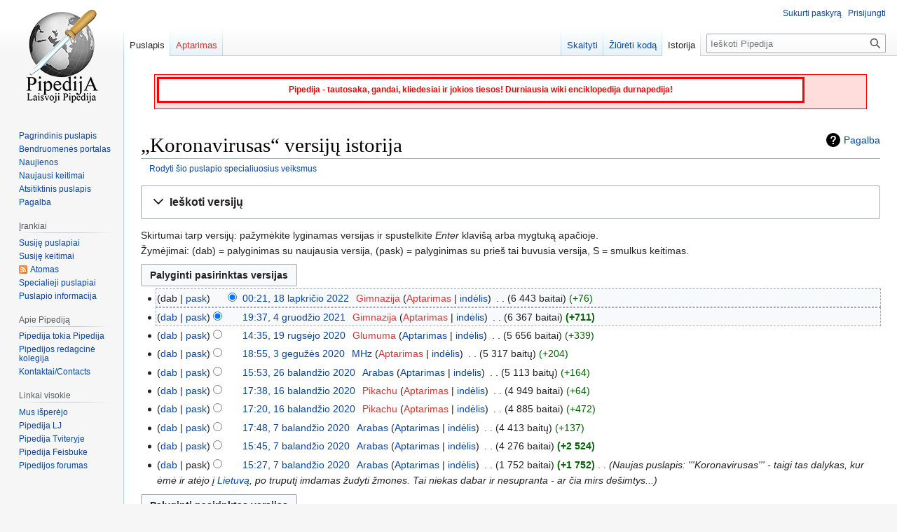

--- FILE ---
content_type: text/html; charset=UTF-8
request_url: https://www.pipedija.com/index.php?title=Koronavirusas&action=history
body_size: 7730
content:
<!DOCTYPE html>
<html class="client-nojs" lang="lt" dir="ltr">
<head>
<meta charset="UTF-8"/>
<title>„Koronavirusas“ versijų istorija (straipsnį jums duoda Pipedija, laisvoji durnysčių Wiki Enciklopedija)</title>
<script>document.documentElement.className="client-js";RLCONF={"wgBreakFrames":!0,"wgSeparatorTransformTable":[",\t."," \t,"],"wgDigitTransformTable":["",""],"wgDefaultDateFormat":"dmy","wgMonthNames":["","sausio","vasario","kovo","balandžio","gegužės","birželio","liepos","rugpjūčio","rugsėjo","spalio","lapkričio","gruodžio"],"wgRequestId":"12710736c49b800fb1853f26","wgCSPNonce":!1,"wgCanonicalNamespace":"","wgCanonicalSpecialPageName":!1,"wgNamespaceNumber":0,"wgPageName":"Koronavirusas","wgTitle":"Koronavirusas","wgCurRevisionId":61340,"wgRevisionId":0,"wgArticleId":20097,"wgIsArticle":!1,"wgIsRedirect":!1,"wgAction":"history","wgUserName":null,"wgUserGroups":["*"],"wgCategories":[],"wgPageContentLanguage":"lt","wgPageContentModel":"wikitext","wgRelevantPageName":"Koronavirusas","wgRelevantArticleId":20097,"wgIsProbablyEditable":!1,"wgRelevantPageIsProbablyEditable":!1,"wgRestrictionEdit":[],"wgRestrictionMove":[],"wgMediaViewerOnClick":!0,
"wgMediaViewerEnabledByDefault":!0,"wgPopupsFlags":4,"wgMFDisplayWikibaseDescriptions":{"search":!1,"nearby":!1,"watchlist":!1,"tagline":!1}};RLSTATE={"site.styles":"ready","noscript":"ready","user.styles":"ready","user":"ready","user.options":"loading","mediawiki.interface.helpers.styles":"ready","mediawiki.action.history.styles":"ready","mediawiki.special.changeslist":"ready","mediawiki.helplink":"ready","oojs-ui-core.styles":"ready","oojs-ui.styles.indicators":"ready","mediawiki.widgets.styles":"ready","oojs-ui-core.icons":"ready","mediawiki.htmlform.ooui.styles":"ready","mediawiki.htmlform.styles":"ready","mediawiki.widgets.DateInputWidget.styles":"ready","skins.vector.styles.legacy":"ready","jquery.makeCollapsible.styles":"ready","mediawiki.ui.button":"ready","mediawiki.feedlink":"ready"};RLPAGEMODULES=["mediawiki.action.history","mediawiki.htmlform","jquery.makeCollapsible","mediawiki.htmlform.ooui","mediawiki.widgets.DateInputWidget","site","mediawiki.page.ready",
"skins.vector.legacy.js","ext.popups"];</script>
<script>(RLQ=window.RLQ||[]).push(function(){mw.loader.implement("user.options@1hzgi",function($,jQuery,require,module){/*@nomin*/mw.user.tokens.set({"patrolToken":"+\\","watchToken":"+\\","csrfToken":"+\\"});mw.user.options.set({"variant":"lt"});
});});</script>
<link rel="stylesheet" href="/load.php?lang=lt&amp;modules=jquery.makeCollapsible.styles%7Cmediawiki.action.history.styles%7Cmediawiki.feedlink%2Chelplink%7Cmediawiki.htmlform.ooui.styles%7Cmediawiki.htmlform.styles%7Cmediawiki.interface.helpers.styles%7Cmediawiki.special.changeslist%7Cmediawiki.ui.button%7Cmediawiki.widgets.DateInputWidget.styles%7Cmediawiki.widgets.styles%7Coojs-ui-core.icons%2Cstyles%7Coojs-ui.styles.indicators%7Cskins.vector.styles.legacy&amp;only=styles&amp;skin=vector"/>
<script async="" src="/load.php?lang=lt&amp;modules=startup&amp;only=scripts&amp;raw=1&amp;skin=vector"></script>
<meta name="generator" content="MediaWiki 1.37.1"/>
<meta name="robots" content="noindex,nofollow"/>
<meta name="format-detection" content="telephone=no"/>
<meta property="og:image" content="https://www.pipedija.com/images/8/8b/Corona_logo_crop.jpg"/>
<link rel="shortcut icon" href="/favicon.ico"/>
<link rel="search" type="application/opensearchdescription+xml" href="/opensearch_desc.php" title="Pipedija Enciklopedija"/>
<link rel="EditURI" type="application/rsd+xml" href="https://www.pipedija.com/api.php?action=rsd"/>
<link rel="license" href="/index.php/Pipedija:Copyright"/>
<link rel="alternate" type="application/atom+xml" title="„Koronavirusas“ Atom prenumerata" href="/index.php?title=Koronavirusas&amp;feed=atom&amp;action=history"/>
<link rel="alternate" type="application/atom+xml" title="Pipedija Atom prenumerata" href="/index.php?title=Specialus:Naujausi_keitimai&amp;feed=atom"/>
</head>
<body class="mediawiki ltr sitedir-ltr mw-hide-empty-elt ns-0 ns-subject page-Koronavirusas rootpage-Koronavirusas skin-vector action-history skin-vector-legacy"><div id="mw-page-base" class="noprint"></div>
<div id="mw-head-base" class="noprint"></div>
<div id="content" class="mw-body" role="main">
	<a id="top"></a>
	<div id="siteNotice"><div id="localNotice" lang="lt" dir="ltr"><div style="clear:both; background: #FFdddd; border: 1px solid #FF0000; margin-left: auto; margin-right: auto; margin-top: 0.5em; padding: 1px; margin-bottom: 0.5em; font-size: 100%; width: 96%; height: 46px;">
<div style="float:left; border: 3px solid red; width: 90%; background: white; padding: 3px; margin: 2px; text-align: center; font-size: 12px; display: block;">
<p><b><font color="red">Pipedija - tautosaka, gandai, kliedesiai ir jokios tiesos! Durniausia wiki enciklopedija durnapedija!</font></b>
</p>
</div>
</div>
<p><br />
</p></div></div>
	<div class="mw-indicators">
	<div id="mw-indicator-mw-helplink" class="mw-indicator"><a href="https://meta.wikimedia.org/wiki/Special:MyLanguage/Help:Page_history" target="_blank" class="mw-helplink">Pagalba</a></div>
	</div>
	<h1 id="firstHeading" class="firstHeading" >„Koronavirusas“ versijų istorija</h1>
	<div id="bodyContent" class="vector-body">
		
		<div id="contentSub"><div class="mw-history-subtitle"><a href="/index.php?title=Specialus:S%C4%85ra%C5%A1as&amp;page=Koronavirusas" title="Specialus:Sąrašas">Rodyti šio puslapio specialiuosius veiksmus</a></div></div>
		<div id="contentSub2"></div>
		
		<div id="jump-to-nav"></div>
		<a class="mw-jump-link" href="#mw-head">Jump to navigation</a>
		<a class="mw-jump-link" href="#searchInput">Jump to search</a>
		<div id="mw-content-text" class="mw-body-content"><div class='mw-htmlform-ooui-wrapper oo-ui-layout oo-ui-panelLayout oo-ui-panelLayout-padded oo-ui-panelLayout-framed'><form id='mw-history-searchform' action='/index.php' method='get' enctype='application/x-www-form-urlencoded' class='mw-htmlform mw-htmlform-ooui oo-ui-layout oo-ui-formLayout'><fieldset id='mw-history-search' class='oo-ui-layout oo-ui-labelElement oo-ui-fieldsetLayout mw-collapsibleFieldsetLayout mw-collapsible mw-collapsed'><legend role='button' class='oo-ui-fieldsetLayout-header mw-collapsible-toggle'><span class='oo-ui-iconElement-icon oo-ui-iconElement-noIcon'></span><span class='oo-ui-labelElement-label'>Ieškoti versijų</span><span aria-disabled='false' class='oo-ui-widget oo-ui-widget-enabled oo-ui-iconElement-icon oo-ui-icon-expand oo-ui-iconElement oo-ui-labelElement-invisible oo-ui-iconWidget'>Išplėsti</span><span aria-disabled='false' class='oo-ui-widget oo-ui-widget-enabled oo-ui-iconElement-icon oo-ui-icon-collapse oo-ui-iconElement oo-ui-labelElement-invisible oo-ui-iconWidget'>Sutraukti</span></legend><div class='oo-ui-fieldsetLayout-group mw-collapsible-content'><div aria-disabled='false' class='oo-ui-widget oo-ui-widget-enabled'><div data-mw-modules='mediawiki.widgets.DateInputWidget' id='ooui-php-5' class='mw-htmlform-field-HTMLDateTimeField  mw-htmlform-datetime-field mw-htmlform-autoinfuse oo-ui-layout oo-ui-labelElement oo-ui-fieldLayout oo-ui-fieldLayout-align-top' data-ooui='{"_":"mw.htmlform.FieldLayout","fieldWidget":{"tag":"mw-input-date-range-to"},"align":"top","helpInline":true,"$overlay":true,"label":{"html":"Iki datos:"},"classes":["mw-htmlform-field-HTMLDateTimeField"," mw-htmlform-datetime-field","mw-htmlform-autoinfuse"]}'><div class='oo-ui-fieldLayout-body'><span class='oo-ui-fieldLayout-header'><label for='ooui-php-3' class='oo-ui-labelElement-label'>Iki datos:</label></span><div class='oo-ui-fieldLayout-field'><div id='mw-input-date-range-to' aria-disabled='false' class='oo-ui-widget oo-ui-widget-enabled oo-ui-inputWidget oo-ui-textInputWidget oo-ui-textInputWidget-type-text oo-ui-textInputWidget-php mw-widget-dateInputWidget' data-ooui='{"_":"mw.widgets.DateInputWidget","longDisplayFormat":false,"precision":"day","$overlay":true,"placeholder":"YYYY-MM-DD","name":"date-range-to","inputId":"ooui-php-3","required":false}'><input type='date' tabindex='0' aria-disabled='false' name='date-range-to' value='' placeholder='YYYY-MM-DD' id='ooui-php-3' class='oo-ui-inputWidget-input' /><span class='oo-ui-iconElement-icon oo-ui-iconElement-noIcon'></span><span class='oo-ui-indicatorElement-indicator oo-ui-indicatorElement-noIndicator'></span></div></div></div></div><div id='ooui-php-6' class='mw-htmlform-field-HTMLTagFilter  oo-ui-layout oo-ui-labelElement oo-ui-fieldLayout oo-ui-fieldLayout-align-top' data-ooui='{"_":"mw.htmlform.FieldLayout","fieldWidget":{"tag":"tagfilter"},"align":"top","helpInline":true,"$overlay":true,"label":{"html":"&lt;a href=\"\/index.php\/Specialus:%C5%BDymos\" title=\"Specialus:\u017dymos\"&gt;\u017dym\u0173&lt;\/a&gt; filtras:"},"classes":["mw-htmlform-field-HTMLTagFilter",""]}'><div class='oo-ui-fieldLayout-body'><span class='oo-ui-fieldLayout-header'><label for='ooui-php-4' class='oo-ui-labelElement-label'><a href="/index.php/Specialus:%C5%BDymos" title="Specialus:Žymos">Žymų</a> filtras:</label></span><div class='oo-ui-fieldLayout-field'><div id='tagfilter' aria-disabled='false' class='oo-ui-widget oo-ui-widget-enabled oo-ui-inputWidget oo-ui-textInputWidget oo-ui-textInputWidget-type-text oo-ui-textInputWidget-php' data-ooui='{"_":"OO.ui.TextInputWidget","name":"tagfilter","inputId":"ooui-php-4","required":false}'><input type='text' tabindex='0' aria-disabled='false' name='tagfilter' value='' id='ooui-php-4' class='oo-ui-inputWidget-input' /><span class='oo-ui-iconElement-icon oo-ui-iconElement-noIcon'></span><span class='oo-ui-indicatorElement-indicator oo-ui-indicatorElement-noIndicator'></span></div></div></div></div><input id="mw-input-title" name="title" type="hidden" value="Koronavirusas"/>
<input id="mw-input-action" name="action" type="hidden" value="history"/>
<div class="mw-htmlform-submit-buttons">
<span aria-disabled='false' id='ooui-php-7' class='mw-htmlform-submit oo-ui-widget oo-ui-widget-enabled oo-ui-inputWidget oo-ui-buttonElement oo-ui-buttonElement-framed oo-ui-labelElement oo-ui-flaggedElement-primary oo-ui-flaggedElement-progressive oo-ui-buttonInputWidget' data-ooui='{"_":"OO.ui.ButtonInputWidget","type":"submit","value":"Rodyti skirtumus","label":"Rodyti skirtumus","flags":["primary","progressive"],"classes":["mw-htmlform-submit"]}'><button type='submit' tabindex='0' aria-disabled='false' value='Rodyti skirtumus' class='oo-ui-inputWidget-input oo-ui-buttonElement-button'><span class='oo-ui-iconElement-icon oo-ui-iconElement-noIcon oo-ui-image-invert'></span><span class='oo-ui-labelElement-label'>Rodyti skirtumus</span><span class='oo-ui-indicatorElement-indicator oo-ui-indicatorElement-noIndicator oo-ui-image-invert'></span></button></span></div>
</div></div></fieldset></form></div><div class="mw-history-legend">
<p>Skirtumai tarp versijų: pažymėkite lyginamas versijas ir spustelkite <i>Enter</i> klavišą arba mygtuką apačioje.<br />
Žymėjimai: (dab) = palyginimas su naujausia versija,
(pask) = palyginimas su prieš tai buvusia versija, S = smulkus keitimas.
</p>
</div><form action="/index.php" id="mw-history-compare">
<input type="hidden" value="Koronavirusas" name="title"/>
<input type="hidden" value="historysubmit" name="action"/>
<input type="hidden" value="revision" name="type"/>
<div class="mw-history-compareselectedversions"><input class="historysubmit mw-history-compareselectedversions-button mw-ui-button" title="Žiūrėti dviejų pasirinktų puslapio versijų skirtumus. [v]" accesskey="v" type="submit" value="Palyginti pasirinktas versijas"/>
</div><ul id="pagehistory">
<li data-mw-revid="61340"><span class="mw-history-histlinks mw-changeslist-links"><span>dab</span><span><a href="/index.php?title=Koronavirusas&amp;diff=61340&amp;oldid=57097" title="Koronavirusas">pask</a></span></span><input type="radio" value="61340" style="visibility:hidden" name="oldid" id="mw-oldid-null" /><input type="radio" value="61340" checked="checked" name="diff" id="mw-diff-61340" /> <a href="/index.php?title=Koronavirusas&amp;oldid=61340" class="mw-changeslist-date" title="Koronavirusas">00:21, 18 lapkričio 2022</a>‎ <span class='history-user'><a href="/index.php?title=Naudotojas:Gimnazija&amp;action=edit&amp;redlink=1" class="new mw-userlink" title="Naudotojas:Gimnazija (puslapis neegzistuoja)"><bdi>Gimnazija</bdi></a> <span class="mw-usertoollinks mw-changeslist-links"><span><a href="/index.php?title=Naudotojo_aptarimas:Gimnazija&amp;action=edit&amp;redlink=1" class="new mw-usertoollinks-talk" title="Naudotojo aptarimas:Gimnazija (puslapis neegzistuoja)">Aptarimas</a></span> <span><a href="/index.php/Specialus:Ind%C4%97lis/Gimnazija" class="mw-usertoollinks-contribs" title="Specialus:Indėlis/Gimnazija">indėlis</a></span></span></span>‎ <span class="mw-changeslist-separator"></span> <span class="history-size mw-diff-bytes" data-mw-bytes="6443">6 443 baitai</span> <span dir="ltr" class="mw-plusminus-pos mw-diff-bytes" title="6 443 baitai po pakeitimo">+76</span>‎</li>
<li data-mw-revid="57097"><span class="mw-history-histlinks mw-changeslist-links"><span><a href="/index.php?title=Koronavirusas&amp;diff=61340&amp;oldid=57097" title="Koronavirusas">dab</a></span><span><a href="/index.php?title=Koronavirusas&amp;diff=57097&amp;oldid=53274" title="Koronavirusas">pask</a></span></span><input type="radio" value="57097" checked="checked" name="oldid" id="mw-oldid-57097" /><input type="radio" value="57097" name="diff" id="mw-diff-57097" /> <a href="/index.php?title=Koronavirusas&amp;oldid=57097" class="mw-changeslist-date" title="Koronavirusas">19:37, 4 gruodžio 2021</a>‎ <span class='history-user'><a href="/index.php?title=Naudotojas:Gimnazija&amp;action=edit&amp;redlink=1" class="new mw-userlink" title="Naudotojas:Gimnazija (puslapis neegzistuoja)"><bdi>Gimnazija</bdi></a> <span class="mw-usertoollinks mw-changeslist-links"><span><a href="/index.php?title=Naudotojo_aptarimas:Gimnazija&amp;action=edit&amp;redlink=1" class="new mw-usertoollinks-talk" title="Naudotojo aptarimas:Gimnazija (puslapis neegzistuoja)">Aptarimas</a></span> <span><a href="/index.php/Specialus:Ind%C4%97lis/Gimnazija" class="mw-usertoollinks-contribs" title="Specialus:Indėlis/Gimnazija">indėlis</a></span></span></span>‎ <span class="mw-changeslist-separator"></span> <span class="history-size mw-diff-bytes" data-mw-bytes="6367">6 367 baitai</span> <strong dir="ltr" class="mw-plusminus-pos mw-diff-bytes" title="6 367 baitai po pakeitimo">+711</strong>‎</li>
<li data-mw-revid="53274"><span class="mw-history-histlinks mw-changeslist-links"><span><a href="/index.php?title=Koronavirusas&amp;diff=61340&amp;oldid=53274" title="Koronavirusas">dab</a></span><span><a href="/index.php?title=Koronavirusas&amp;diff=53274&amp;oldid=51837" title="Koronavirusas">pask</a></span></span><input type="radio" value="53274" name="oldid" id="mw-oldid-53274" /><input type="radio" value="53274" name="diff" id="mw-diff-53274" /> <a href="/index.php?title=Koronavirusas&amp;oldid=53274" class="mw-changeslist-date" title="Koronavirusas">14:35, 19 rugsėjo 2020</a>‎ <span class='history-user'><a href="/index.php?title=Naudotojas:Glumuma&amp;action=edit&amp;redlink=1" class="new mw-userlink" title="Naudotojas:Glumuma (puslapis neegzistuoja)"><bdi>Glumuma</bdi></a> <span class="mw-usertoollinks mw-changeslist-links"><span><a href="/index.php/Naudotojo_aptarimas:Glumuma" class="mw-usertoollinks-talk" title="Naudotojo aptarimas:Glumuma">Aptarimas</a></span> <span><a href="/index.php/Specialus:Ind%C4%97lis/Glumuma" class="mw-usertoollinks-contribs" title="Specialus:Indėlis/Glumuma">indėlis</a></span></span></span>‎ <span class="mw-changeslist-separator"></span> <span class="history-size mw-diff-bytes" data-mw-bytes="5656">5 656 baitai</span> <span dir="ltr" class="mw-plusminus-pos mw-diff-bytes" title="5 656 baitai po pakeitimo">+339</span>‎</li>
<li data-mw-revid="51837"><span class="mw-history-histlinks mw-changeslist-links"><span><a href="/index.php?title=Koronavirusas&amp;diff=61340&amp;oldid=51837" title="Koronavirusas">dab</a></span><span><a href="/index.php?title=Koronavirusas&amp;diff=51837&amp;oldid=51809" title="Koronavirusas">pask</a></span></span><input type="radio" value="51837" name="oldid" id="mw-oldid-51837" /><input type="radio" value="51837" name="diff" id="mw-diff-51837" /> <a href="/index.php?title=Koronavirusas&amp;oldid=51837" class="mw-changeslist-date" title="Koronavirusas">18:55, 3 gegužės 2020</a>‎ <span class='history-user'><a href="/index.php/Naudotojas:MHz" class="mw-userlink" title="Naudotojas:MHz"><bdi>MHz</bdi></a> <span class="mw-usertoollinks mw-changeslist-links"><span><a href="/index.php?title=Naudotojo_aptarimas:MHz&amp;action=edit&amp;redlink=1" class="new mw-usertoollinks-talk" title="Naudotojo aptarimas:MHz (puslapis neegzistuoja)">Aptarimas</a></span> <span><a href="/index.php/Specialus:Ind%C4%97lis/MHz" class="mw-usertoollinks-contribs" title="Specialus:Indėlis/MHz">indėlis</a></span></span></span>‎ <span class="mw-changeslist-separator"></span> <span class="history-size mw-diff-bytes" data-mw-bytes="5317">5 317 baitų</span> <span dir="ltr" class="mw-plusminus-pos mw-diff-bytes" title="5 317 baitų po pakeitimo">+204</span>‎</li>
<li data-mw-revid="51809"><span class="mw-history-histlinks mw-changeslist-links"><span><a href="/index.php?title=Koronavirusas&amp;diff=61340&amp;oldid=51809" title="Koronavirusas">dab</a></span><span><a href="/index.php?title=Koronavirusas&amp;diff=51809&amp;oldid=51607" title="Koronavirusas">pask</a></span></span><input type="radio" value="51809" name="oldid" id="mw-oldid-51809" /><input type="radio" value="51809" name="diff" id="mw-diff-51809" /> <a href="/index.php?title=Koronavirusas&amp;oldid=51809" class="mw-changeslist-date" title="Koronavirusas">15:53, 26 balandžio 2020</a>‎ <span class='history-user'><a href="/index.php/Naudotojas:Arabas" class="mw-userlink" title="Naudotojas:Arabas"><bdi>Arabas</bdi></a> <span class="mw-usertoollinks mw-changeslist-links"><span><a href="/index.php/Naudotojo_aptarimas:Arabas" class="mw-usertoollinks-talk" title="Naudotojo aptarimas:Arabas">Aptarimas</a></span> <span><a href="/index.php/Specialus:Ind%C4%97lis/Arabas" class="mw-usertoollinks-contribs" title="Specialus:Indėlis/Arabas">indėlis</a></span></span></span>‎ <span class="mw-changeslist-separator"></span> <span class="history-size mw-diff-bytes" data-mw-bytes="5113">5 113 baitų</span> <span dir="ltr" class="mw-plusminus-pos mw-diff-bytes" title="5 113 baitų po pakeitimo">+164</span>‎</li>
<li data-mw-revid="51607"><span class="mw-history-histlinks mw-changeslist-links"><span><a href="/index.php?title=Koronavirusas&amp;diff=61340&amp;oldid=51607" title="Koronavirusas">dab</a></span><span><a href="/index.php?title=Koronavirusas&amp;diff=51607&amp;oldid=51604" title="Koronavirusas">pask</a></span></span><input type="radio" value="51607" name="oldid" id="mw-oldid-51607" /><input type="radio" value="51607" name="diff" id="mw-diff-51607" /> <a href="/index.php?title=Koronavirusas&amp;oldid=51607" class="mw-changeslist-date" title="Koronavirusas">17:38, 16 balandžio 2020</a>‎ <span class='history-user'><a href="/index.php?title=Naudotojas:Pikachu&amp;action=edit&amp;redlink=1" class="new mw-userlink" title="Naudotojas:Pikachu (puslapis neegzistuoja)"><bdi>Pikachu</bdi></a> <span class="mw-usertoollinks mw-changeslist-links"><span><a href="/index.php?title=Naudotojo_aptarimas:Pikachu&amp;action=edit&amp;redlink=1" class="new mw-usertoollinks-talk" title="Naudotojo aptarimas:Pikachu (puslapis neegzistuoja)">Aptarimas</a></span> <span><a href="/index.php/Specialus:Ind%C4%97lis/Pikachu" class="mw-usertoollinks-contribs" title="Specialus:Indėlis/Pikachu">indėlis</a></span></span></span>‎ <span class="mw-changeslist-separator"></span> <span class="history-size mw-diff-bytes" data-mw-bytes="4949">4 949 baitai</span> <span dir="ltr" class="mw-plusminus-pos mw-diff-bytes" title="4 949 baitai po pakeitimo">+64</span>‎</li>
<li data-mw-revid="51604"><span class="mw-history-histlinks mw-changeslist-links"><span><a href="/index.php?title=Koronavirusas&amp;diff=61340&amp;oldid=51604" title="Koronavirusas">dab</a></span><span><a href="/index.php?title=Koronavirusas&amp;diff=51604&amp;oldid=51517" title="Koronavirusas">pask</a></span></span><input type="radio" value="51604" name="oldid" id="mw-oldid-51604" /><input type="radio" value="51604" name="diff" id="mw-diff-51604" /> <a href="/index.php?title=Koronavirusas&amp;oldid=51604" class="mw-changeslist-date" title="Koronavirusas">17:20, 16 balandžio 2020</a>‎ <span class='history-user'><a href="/index.php?title=Naudotojas:Pikachu&amp;action=edit&amp;redlink=1" class="new mw-userlink" title="Naudotojas:Pikachu (puslapis neegzistuoja)"><bdi>Pikachu</bdi></a> <span class="mw-usertoollinks mw-changeslist-links"><span><a href="/index.php?title=Naudotojo_aptarimas:Pikachu&amp;action=edit&amp;redlink=1" class="new mw-usertoollinks-talk" title="Naudotojo aptarimas:Pikachu (puslapis neegzistuoja)">Aptarimas</a></span> <span><a href="/index.php/Specialus:Ind%C4%97lis/Pikachu" class="mw-usertoollinks-contribs" title="Specialus:Indėlis/Pikachu">indėlis</a></span></span></span>‎ <span class="mw-changeslist-separator"></span> <span class="history-size mw-diff-bytes" data-mw-bytes="4885">4 885 baitai</span> <span dir="ltr" class="mw-plusminus-pos mw-diff-bytes" title="4 885 baitai po pakeitimo">+472</span>‎</li>
<li data-mw-revid="51517"><span class="mw-history-histlinks mw-changeslist-links"><span><a href="/index.php?title=Koronavirusas&amp;diff=61340&amp;oldid=51517" title="Koronavirusas">dab</a></span><span><a href="/index.php?title=Koronavirusas&amp;diff=51517&amp;oldid=51514" title="Koronavirusas">pask</a></span></span><input type="radio" value="51517" name="oldid" id="mw-oldid-51517" /><input type="radio" value="51517" name="diff" id="mw-diff-51517" /> <a href="/index.php?title=Koronavirusas&amp;oldid=51517" class="mw-changeslist-date" title="Koronavirusas">17:48, 7 balandžio 2020</a>‎ <span class='history-user'><a href="/index.php/Naudotojas:Arabas" class="mw-userlink" title="Naudotojas:Arabas"><bdi>Arabas</bdi></a> <span class="mw-usertoollinks mw-changeslist-links"><span><a href="/index.php/Naudotojo_aptarimas:Arabas" class="mw-usertoollinks-talk" title="Naudotojo aptarimas:Arabas">Aptarimas</a></span> <span><a href="/index.php/Specialus:Ind%C4%97lis/Arabas" class="mw-usertoollinks-contribs" title="Specialus:Indėlis/Arabas">indėlis</a></span></span></span>‎ <span class="mw-changeslist-separator"></span> <span class="history-size mw-diff-bytes" data-mw-bytes="4413">4 413 baitų</span> <span dir="ltr" class="mw-plusminus-pos mw-diff-bytes" title="4 413 baitų po pakeitimo">+137</span>‎</li>
<li data-mw-revid="51514"><span class="mw-history-histlinks mw-changeslist-links"><span><a href="/index.php?title=Koronavirusas&amp;diff=61340&amp;oldid=51514" title="Koronavirusas">dab</a></span><span><a href="/index.php?title=Koronavirusas&amp;diff=51514&amp;oldid=51511" title="Koronavirusas">pask</a></span></span><input type="radio" value="51514" name="oldid" id="mw-oldid-51514" /><input type="radio" value="51514" name="diff" id="mw-diff-51514" /> <a href="/index.php?title=Koronavirusas&amp;oldid=51514" class="mw-changeslist-date" title="Koronavirusas">15:45, 7 balandžio 2020</a>‎ <span class='history-user'><a href="/index.php/Naudotojas:Arabas" class="mw-userlink" title="Naudotojas:Arabas"><bdi>Arabas</bdi></a> <span class="mw-usertoollinks mw-changeslist-links"><span><a href="/index.php/Naudotojo_aptarimas:Arabas" class="mw-usertoollinks-talk" title="Naudotojo aptarimas:Arabas">Aptarimas</a></span> <span><a href="/index.php/Specialus:Ind%C4%97lis/Arabas" class="mw-usertoollinks-contribs" title="Specialus:Indėlis/Arabas">indėlis</a></span></span></span>‎ <span class="mw-changeslist-separator"></span> <span class="history-size mw-diff-bytes" data-mw-bytes="4276">4 276 baitai</span> <strong dir="ltr" class="mw-plusminus-pos mw-diff-bytes" title="4 276 baitai po pakeitimo">+2 524</strong>‎</li>
<li data-mw-revid="51511"><span class="mw-history-histlinks mw-changeslist-links"><span><a href="/index.php?title=Koronavirusas&amp;diff=61340&amp;oldid=51511" title="Koronavirusas">dab</a></span><span>pask</span></span><input type="radio" value="51511" name="oldid" id="mw-oldid-51511" /><input type="radio" value="51511" name="diff" id="mw-diff-51511" /> <a href="/index.php?title=Koronavirusas&amp;oldid=51511" class="mw-changeslist-date" title="Koronavirusas">15:27, 7 balandžio 2020</a>‎ <span class='history-user'><a href="/index.php/Naudotojas:Arabas" class="mw-userlink" title="Naudotojas:Arabas"><bdi>Arabas</bdi></a> <span class="mw-usertoollinks mw-changeslist-links"><span><a href="/index.php/Naudotojo_aptarimas:Arabas" class="mw-usertoollinks-talk" title="Naudotojo aptarimas:Arabas">Aptarimas</a></span> <span><a href="/index.php/Specialus:Ind%C4%97lis/Arabas" class="mw-usertoollinks-contribs" title="Specialus:Indėlis/Arabas">indėlis</a></span></span></span>‎ <span class="mw-changeslist-separator"></span> <span class="history-size mw-diff-bytes" data-mw-bytes="1752">1 752 baitai</span> <strong dir="ltr" class="mw-plusminus-pos mw-diff-bytes" title="1 752 baitai po pakeitimo">+1 752</strong>‎ <span class="mw-changeslist-separator"></span>  <span class="comment comment--without-parentheses">Naujas puslapis: &#039;&#039;&#039;Koronavirusas&#039;&#039;&#039; - taigi tas dalykas, kur ėmė ir atėjo į <a href="/index.php/Lietuva" title="Lietuva">Lietuvą</a>, po truputį imdamas žudyti žmones. Tai niekas dabar ir nesupranta - ar čia mirs dešimtys...</span></li>
</ul>
<div class="mw-history-compareselectedversions"><input class="historysubmit mw-history-compareselectedversions-button mw-ui-button" title="Žiūrėti dviejų pasirinktų puslapio versijų skirtumus. [v]" accesskey="v" type="submit" value="Palyginti pasirinktas versijas"/>
</div></form>
<div class="printfooter">Gauta iš „<a dir="ltr" href="https://www.pipedija.com/index.php/Koronavirusas">https://www.pipedija.com/index.php/Koronavirusas</a>“</div></div>
		<div id="catlinks" class="catlinks catlinks-allhidden" data-mw="interface"></div>
	</div>
</div>

<div id="mw-navigation">
	<h2>Naršymo meniu</h2>
	<div id="mw-head">
		<nav id="p-personal" class="mw-portlet mw-portlet-personal vector-user-menu-legacy vector-menu" aria-labelledby="p-personal-label" role="navigation" 
	 >
	<h3 id="p-personal-label" class="vector-menu-heading"> <span>Asmeniniai įrankiai</span>
	</h3>
	<div class="vector-menu-content">
		
		<ul class="vector-menu-content-list"><li id="pt-createaccount" class="mw-list-item"><a href="/index.php?title=Specialus:Sukurti_paskyr%C4%85&amp;returnto=Koronavirusas&amp;returntoquery=action%3Dhistory" title="Skatiname susikurti paskyrą ir prisijungti, tačiau, tai nėra privaloma">Sukurti paskyrą</a></li><li id="pt-login" class="mw-list-item"><a href="/index.php?title=Specialus:Prisijungimas&amp;returnto=Koronavirusas&amp;returntoquery=action%3Dhistory" title="Rekomenduojame prisijungti, nors tai nėra privaloma [o]" accesskey="o">Prisijungti</a></li></ul>
		
	</div>
</nav>

		<div id="left-navigation">
			<nav id="p-namespaces" class="mw-portlet mw-portlet-namespaces vector-menu vector-menu-tabs" aria-labelledby="p-namespaces-label" role="navigation" 
	 >
	<h3 id="p-namespaces-label" class="vector-menu-heading"> <span>Vardų sritys</span>
	</h3>
	<div class="vector-menu-content">
		
		<ul class="vector-menu-content-list"><li id="ca-nstab-main" class="selected mw-list-item"><a href="/index.php/Koronavirusas" title="Rodyti puslapio turinį [c]" accesskey="c">Puslapis</a></li><li id="ca-talk" class="new mw-list-item"><a href="/index.php?title=Aptarimas:Koronavirusas&amp;action=edit&amp;redlink=1" rel="discussion" title="Puslapio turinio aptarimas (puslapis neegzistuoja) [t]" accesskey="t">Aptarimas</a></li></ul>
		
	</div>
</nav>

			<nav id="p-variants" class="mw-portlet mw-portlet-variants emptyPortlet vector-menu-dropdown-noicon vector-menu vector-menu-dropdown" aria-labelledby="p-variants-label" role="navigation" 
	 >
	<input type="checkbox"
		id="p-variants-checkbox"
		role="button"
		aria-haspopup="true"
		data-event-name="ui.dropdown-p-variants"
		class=" vector-menu-checkbox" aria-labelledby="p-variants-label" />
	<h3 id="p-variants-label" class="vector-menu-heading"> <span>Variantai</span>
			<span class="vector-menu-checkbox-expanded">expanded</span>
			<span class="vector-menu-checkbox-collapsed">collapsed</span>
	</h3>
	<div class="vector-menu-content">
		
		<ul class="vector-menu-content-list"></ul>
		
	</div>
</nav>

		</div>
		<div id="right-navigation">
			<nav id="p-views" class="mw-portlet mw-portlet-views vector-menu vector-menu-tabs" aria-labelledby="p-views-label" role="navigation" 
	 >
	<h3 id="p-views-label" class="vector-menu-heading"> <span>Peržiūros</span>
	</h3>
	<div class="vector-menu-content">
		
		<ul class="vector-menu-content-list"><li id="ca-view" class="mw-list-item"><a href="/index.php/Koronavirusas">Skaityti</a></li><li id="ca-viewsource" class="mw-list-item"><a href="/index.php?title=Koronavirusas&amp;action=edit" title="Puslapis yra užrakintas. Galite pažiūrėti turinį. [e]" accesskey="e">Žiūrėti kodą</a></li><li id="ca-history" class="selected mw-list-item"><a href="/index.php?title=Koronavirusas&amp;action=history" title="Ankstesnės puslapio versijos [h]" accesskey="h">Istorija</a></li></ul>
		
	</div>
</nav>

			<nav id="p-cactions" class="mw-portlet mw-portlet-cactions emptyPortlet vector-menu-dropdown-noicon vector-menu vector-menu-dropdown" aria-labelledby="p-cactions-label" role="navigation"  title="More options"
	 >
	<input type="checkbox"
		id="p-cactions-checkbox"
		role="button"
		aria-haspopup="true"
		data-event-name="ui.dropdown-p-cactions"
		class=" vector-menu-checkbox" aria-labelledby="p-cactions-label" />
	<h3 id="p-cactions-label" class="vector-menu-heading"> <span>Daugiau</span>
			<span class="vector-menu-checkbox-expanded">expanded</span>
			<span class="vector-menu-checkbox-collapsed">collapsed</span>
	</h3>
	<div class="vector-menu-content">
		
		<ul class="vector-menu-content-list"></ul>
		
	</div>
</nav>

			<div id="p-search" role="search" class="vector-search-box">
	<div>
		<h3 >
			<label for="searchInput">Paieška</label>
		</h3>
		<form action="/index.php" id="searchform">
			<div id="simpleSearch" data-search-loc="header-navigation">
				<input type="search" name="search" placeholder="Ieškoti Pipedija" autocapitalize="sentences" title="Ieškoti Pipedija [f]" accesskey="f" id="searchInput"/>
				<input type="hidden" name="title" value="Specialus:Paieška"/>
				<input type="submit" name="fulltext" value="Paieška" title="Ieškokite šio teksto puslapių" id="mw-searchButton" class="searchButton mw-fallbackSearchButton"/>
				<input type="submit" name="go" value="Rodyti" title="Eiti į puslapį su tokiu pavadinimu, jei toks yra" id="searchButton" class="searchButton"/>
			</div>
		</form>
	</div>
</div>

		</div>
	</div>
	
<div id="mw-panel">
	<div id="p-logo" role="banner">
		<a class="mw-wiki-logo" href="/index.php/Pagrindinis_puslapis"
			title="Eiti į pradinį puslapį"></a>
	</div>
	<nav id="p-navigation" class="mw-portlet mw-portlet-navigation vector-menu vector-menu-portal portal" aria-labelledby="p-navigation-label" role="navigation" 
	 >
	<h3 id="p-navigation-label" class="vector-menu-heading"> <span>Naršymas</span>
	</h3>
	<div class="vector-menu-content">
		
		<ul class="vector-menu-content-list"><li id="n-mainpage-description" class="mw-list-item"><a href="/index.php/Pagrindinis_puslapis" title="Eiti į pradinį puslapį [z]" accesskey="z">Pagrindinis puslapis</a></li><li id="n-portal" class="mw-list-item"><a href="/index.php/Pipedija:Bendruomen%C4%97s_portalas" title="Apie projektą, ką galima daryti, kur ką rasti">Bendruomenės portalas</a></li><li id="n-currentevents" class="mw-list-item"><a href="/index.php/Pipedija:Dabartiniai_%C4%AFvykiai" title="Rasti pagrindinę informaciją apie įvykius">Naujienos</a></li><li id="n-recentchanges" class="mw-list-item"><a href="/index.php/Specialus:Naujausi_keitimai" title="Paskutinių keitimų sąrašas viki projekte [r]" accesskey="r">Naujausi keitimai</a></li><li id="n-randompage" class="mw-list-item"><a href="/index.php/Specialus:Atsitiktinis_puslapis" title="Įkelti atsitiktinį puslapį [x]" accesskey="x">Atsitiktinis puslapis</a></li><li id="n-help" class="mw-list-item"><a href="https://www.mediawiki.org/wiki/Special:MyLanguage/Help:Contents" rel="nofollow" title="Vieta, kur rasite rūpimus atsakymus">Pagalba</a></li></ul>
		
	</div>
</nav>

	<nav id="p-tb" class="mw-portlet mw-portlet-tb vector-menu vector-menu-portal portal" aria-labelledby="p-tb-label" role="navigation" 
	 >
	<h3 id="p-tb-label" class="vector-menu-heading"> <span>Įrankiai</span>
	</h3>
	<div class="vector-menu-content">
		
		<ul class="vector-menu-content-list"><li id="t-whatlinkshere" class="mw-list-item"><a href="/index.php/Specialus:Kas_%C4%AF_%C4%8Dia_rodo/Koronavirusas" title="Viki puslapių sąrašas, kuris nurodo čia [j]" accesskey="j">Susiję puslapiai</a></li><li id="t-recentchangeslinked" class="mw-list-item"><a href="/index.php/Specialus:Pakeitimai_susijusiuose_puslapiuose/Koronavirusas" rel="nofollow" title="Paskutiniai keitimai puslapiuose, pasiekiamuose iš šio puslapio [k]" accesskey="k">Susiję keitimai</a></li><li id="feedlinks" class="mw-list-item"><a href="/index.php?title=Koronavirusas&amp;feed=atom&amp;action=history" id="feed-atom" rel="alternate" type="application/atom+xml" class="feedlink" title="Šio puslapio Atom šaltinis">Atomas</a></li><li id="t-specialpages" class="mw-list-item"><a href="/index.php/Specialus:Specialieji_puslapiai" title="Specialiųjų puslapių sąrašas [q]" accesskey="q">Specialieji puslapiai</a></li><li id="t-info" class="mw-list-item"><a href="/index.php?title=Koronavirusas&amp;action=info" title="Daugiau žinių apie šį puslapį">Puslapio informacija</a></li></ul>
		
	</div>
</nav>
<nav id="p-Apie_Pipediją" class="mw-portlet mw-portlet-Apie_Pipediją vector-menu vector-menu-portal portal" aria-labelledby="p-Apie_Pipediją-label" role="navigation" 
	 >
	<h3 id="p-Apie_Pipediją-label" class="vector-menu-heading"> <span>Apie Pipediją</span>
	</h3>
	<div class="vector-menu-content">
		
		<ul class="vector-menu-content-list"><li id="n-Pipedija-tokia-Pipedija" class="mw-list-item"><a href="http://www.pipedija.com/index.php/Pipedija" rel="nofollow">Pipedija tokia Pipedija</a></li><li id="n-Pipedijos-redagcinė-kolegija" class="mw-list-item"><a href="http://www.pipedija.com/index.php/Pipedijos_redagcin%C4%97_kolegija" rel="nofollow">Pipedijos redagcinė kolegija</a></li><li id="n-Kontaktai/Contacts" class="mw-list-item"><a href="http://www.pipedija.com/index.php/Pipedija:Kontaktai" rel="nofollow">Kontaktai/Contacts</a></li></ul>
		
	</div>
</nav>
<nav id="p-Linkai_visokie" class="mw-portlet mw-portlet-Linkai_visokie vector-menu vector-menu-portal portal" aria-labelledby="p-Linkai_visokie-label" role="navigation" 
	 >
	<h3 id="p-Linkai_visokie-label" class="vector-menu-heading"> <span>Linkai visokie</span>
	</h3>
	<div class="vector-menu-content">
		
		<ul class="vector-menu-content-list"><li id="n-Mus-išperėjo" class="mw-list-item"><a href="http://www.brigin.lt/">Mus išperėjo</a></li><li id="n-Pipedija-LJ" class="mw-list-item"><a href="http://pipedija.livejournal.com" rel="nofollow">Pipedija LJ</a></li><li id="n-Pipedija-Tviteryje" class="mw-list-item"><a href="http://twitter.com/Pipedija" rel="nofollow">Pipedija Tviteryje</a></li><li id="n-Pipedija-Feisbuke" class="mw-list-item"><a href="http://www.facebook.com/pages/Pipedija/299934565143" rel="nofollow">Pipedija Feisbuke</a></li><li id="n-Pipedijos-forumas" class="mw-list-item"><a href="http://www.brigin.lt/forumas/viewforum.php?f=66">Pipedijos forumas</a></li></ul>
		
	</div>
</nav>

	
</div>

</div>
<footer id="footer" class="mw-footer" role="contentinfo" >
	<ul id="footer-info" >
	<li id="footer-info-0">Šis puslapis buvo atvertas 6&#160;261 kartą.</li>
</ul>

	<ul id="footer-places" >
	<li id="footer-places-privacy"><a href="/index.php/Pipedija:Privatumo_politika" title="Pipedija:Privatumo politika">Privatumo politika</a></li>
	<li id="footer-places-about"><a href="/index.php/Pipedija:Apie" title="Pipedija:Apie">Apie Pipediją</a></li>
	<li id="footer-places-disclaimer"><a href="/index.php/Pipedija:General_disclaimer" title="Pipedija:General disclaimer">Atsakomybės apribojimas</a></li>
	<li id="footer-places-mobileview"><a href="https://www.pipedija.com/index.php?title=Koronavirusas&amp;action=history&amp;mobileaction=toggle_view_mobile" class="noprint stopMobileRedirectToggle">Mobili peržiūra</a></li>
</ul>

	<ul id="footer-icons" class="noprint">
	<li id="footer-poweredbyico"><a href="https://www.mediawiki.org/"><img src="/resources/assets/poweredby_mediawiki_88x31.png" alt="Powered by MediaWiki" srcset="/resources/assets/poweredby_mediawiki_132x47.png 1.5x, /resources/assets/poweredby_mediawiki_176x62.png 2x" width="88" height="31" loading="lazy"/></a></li>
</ul>

</footer>


<script>(RLQ=window.RLQ||[]).push(function(){mw.config.set({"wgBackendResponseTime":1054});});</script>
</body><!-- Cached 20260125171538 -->
</html>